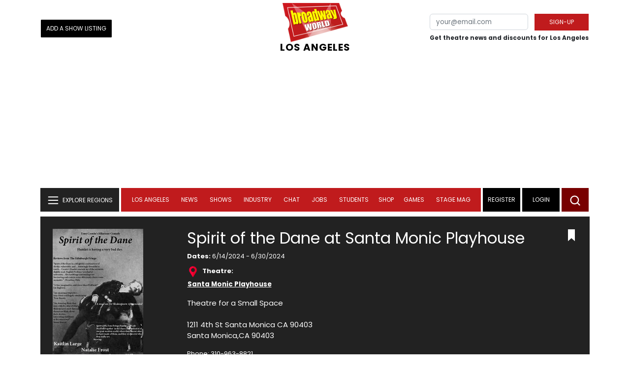

--- FILE ---
content_type: image/svg+xml
request_url: https://www.broadwayworld.com/bworld1523/assets/img/svg/edit-show-icon.svg
body_size: -264
content:
<svg width="20" height="20" viewBox="0 0 20 20" fill="none" xmlns="http://www.w3.org/2000/svg">
<path d="M0 15.8339V20H4.16609L16.4533 7.71282L12.2872 3.54673L0 15.8339ZM19.675 4.49104C20.1083 4.05777 20.1083 3.35787 19.675 2.92459L17.0754 0.324955C16.6421 -0.108318 15.9422 -0.108318 15.509 0.324955L13.4759 2.35801L17.642 6.52409L19.675 4.49104Z" fill="#434343"/>
</svg>


--- FILE ---
content_type: image/svg+xml
request_url: https://www.broadwayworld.com/bworld1523/assets/img/svg/discount-icon.svg
body_size: 1557
content:
<svg width="22" height="22" viewBox="0 0 22 22" fill="none" xmlns="http://www.w3.org/2000/svg" xmlns:xlink="http://www.w3.org/1999/xlink">
<rect width="22" height="22" fill="url(#pattern0)"/>
<defs>
<pattern id="pattern0" patternContentUnits="objectBoundingBox" width="1" height="1">
<use xlink:href="#image0_1138_1334" transform="scale(0.0104167)"/>
</pattern>
<image id="image0_1138_1334" width="96" height="96" xlink:href="[data-uri]"/>
</defs>
</svg>


--- FILE ---
content_type: image/svg+xml
request_url: https://www.broadwayworld.com/bworld1523/assets/img/svg/video-icon.svg
body_size: 534
content:
<svg width="22" height="22" viewBox="0 0 22 22" fill="none" xmlns="http://www.w3.org/2000/svg" xmlns:xlink="http://www.w3.org/1999/xlink">
<rect width="22" height="22" fill="url(#pattern0)"/>
<defs>
<pattern id="pattern0" patternContentUnits="objectBoundingBox" width="1" height="1">
<use xlink:href="#image0_770_472" transform="scale(0.0104167)"/>
</pattern>
<image id="image0_770_472" width="96" height="96" xlink:href="[data-uri]"/>
</defs>
</svg>
